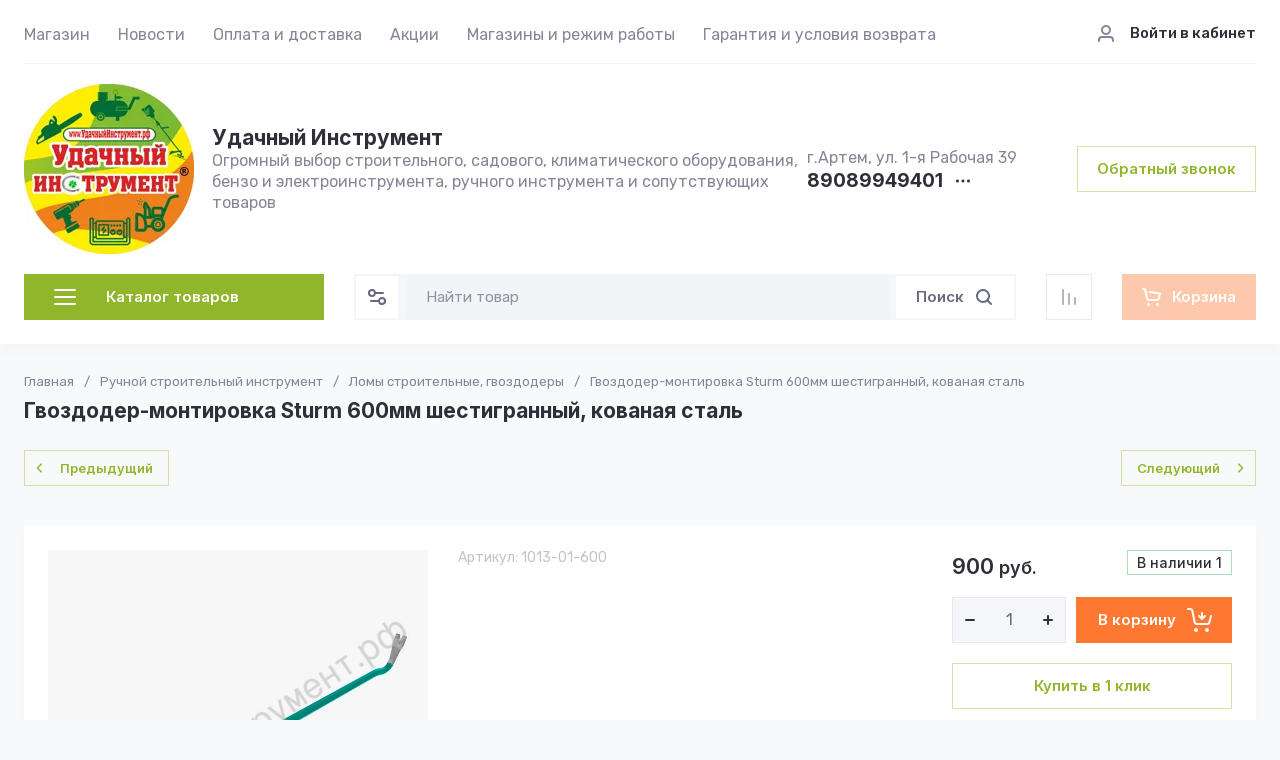

--- FILE ---
content_type: text/javascript
request_url: https://counter.megagroup.ru/64ec7a3549d0a9b11d1a54f44d40eb3f.js?r=&s=1280*720*24&u=https%3A%2F%2Fluckytools.ru%2Fmagazin%2Fproduct%2F127498707&t=%D0%93%D0%B2%D0%BE%D0%B7%D0%B4%D0%BE%D0%B4%D0%B5%D1%80-%D0%BC%D0%BE%D0%BD%D1%82%D0%B8%D1%80%D0%BE%D0%B2%D0%BA%D0%B0%20Sturm%20600%D0%BC%D0%BC%20%D1%88%D0%B5%D1%81%D1%82%D0%B8%D0%B3%D1%80%D0%B0%D0%BD%D0%BD%D1%8B%D0%B9%2C%20%D0%BA%D0%BE%D0%B2%D0%B0%D0%BD%D0%B0%D1%8F%20%D1%81%D1%82%D0%B0%D0%BB%D1%8C&fv=0,0&en=1&rld=0&fr=0&callback=_sntnl1769007572696&1769007572696
body_size: 96
content:
//:1
_sntnl1769007572696({date:"Wed, 21 Jan 2026 14:59:32 GMT", res:"1"})